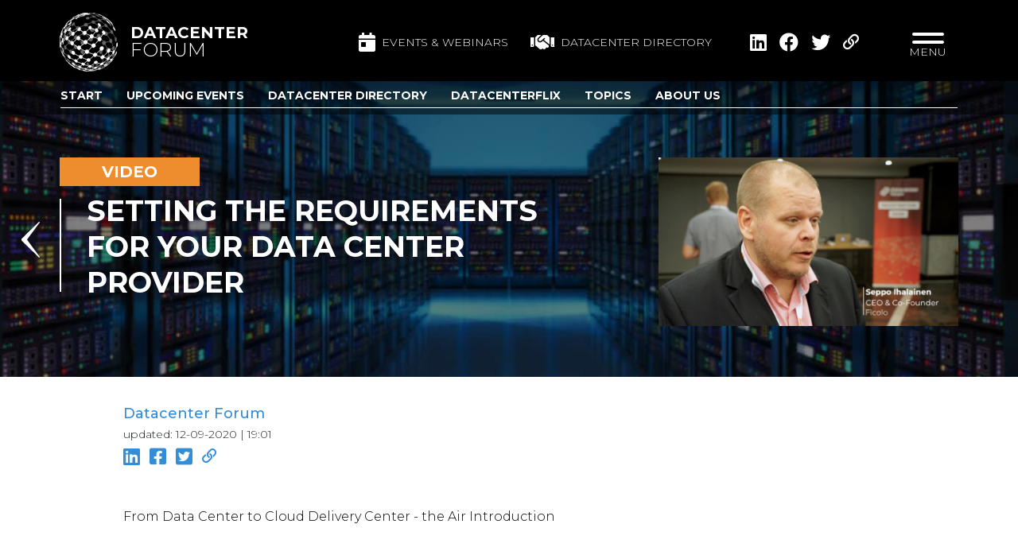

--- FILE ---
content_type: text/html; charset=UTF-8
request_url: https://www.datacenter-forum.com/datacenter-forum/setting-the-requirements-for-your-data-center-provider
body_size: 10215
content:
<!DOCTYPE html>
<html lang="en" class="">

	<head>

		<!-- Google Tag Manager -->





		<!-- End Google Tag Manager -->

		<meta charset="utf-8">
		<meta name="viewport" content="width=device-width">

        <title>Setting the requirements for your data center provider - Datacenter Forum</title>

		<link rel="apple-touch-icon" sizes="180x180" href="https://www.datacenter-forum.com/img/common/icon/apple-touch-icon.png">
		<link rel="icon" type="image/png" sizes="32x32" href="https://www.datacenter-forum.com/img/common/icon/favicon-32x32.png">
		<link rel="icon" type="image/png" sizes="16x16" href="https://www.datacenter-forum.com/img/common/icon/favicon-16x16.png">
		
		<meta name="msapplication-TileColor" content="#da532c">
		<meta name="theme-color" content="#ffffff">

		
		
		
		
					<meta property="title" content="Setting the requirements for your data center provider" />
					<meta property="description" content="From Data Center to Cloud Delivery Center - the Air Introduction" />
					<meta property="twitter:title" content="Setting the requirements for your data center provider" />
					<meta property="twitter:description" content="From Data Center to Cloud Delivery Center - the Air Introduction" />
					<meta property="og:title" content="Setting the requirements for your data center provider" />
					<meta property="og:description" content="From Data Center to Cloud Delivery Center - the Air Introduction" />
					<meta property="og:image" content="https://www.datacenter-forum.com/storage/media/246/Seppo-Ihalainen.png" />
					<meta property="twitter:image" content="https://www.datacenter-forum.com/storage/media/246/Seppo-Ihalainen.png" />
		
		
		<script>if(!(window.Promise&&[].includes&&Object.assign&&window.Map)){document.write('<script src="https://cdn.polyfill.io/v2/polyfill.min.js"></scr'+'ipt>')}</script>

		
		
		
			<script src="/vendor/jquery/dist/jquery.min.js?id=dc5e7f18c8d36ac1d3d4"></script>
	<link rel="stylesheet" href="/vendor/galaxy/vendor/admintemplate/assets/plugins/bootstrap/css/bootstrap.min.css?id=f411c136e2bb302ada21">
	<script src="/vendor/galaxy/vendor/admintemplate/assets/plugins/bootstrap/js/bootstrap.min.js?id=3f47e8ffb395addec9f2"></script>
	<link rel="stylesheet" href="/vendor/@fortawesome/fontawesome-pro/css/all.min.css?id=21f9f9f41222c9f2acec">
	<link rel="stylesheet" href="/vendor/mmenu-js/dist/mmenu.css?id=5dfcd9c9feb2c8f90508">
	<link rel="stylesheet" href="/vendor/mburger-css/dist/mburger.css?id=76c606306697d9fcc67a">
	<script src="/vendor/owl.carousel/dist/owl.carousel.min.js?id=f416f9031fef25ae25ba"></script>
	<link rel="stylesheet" href="/vendor/owl.carousel/dist/assets/owl.carousel.min.css?id=b2752a850d44f5003662">
	<link rel="stylesheet" href="/vendor/swiper/swiper-bundle.min.css?id=2845ec55ea99279862ac">
	<link rel="stylesheet" href="/css/habitats/common.css?id=3cd00a77d96ed8ab22f4">
	<link rel="stylesheet" href="/css/habitats/website.css?id=34e13d5d585ae4f00ac3">
	<script src="/js/habitats/website/manifest.js?id=89712bc6d8c588400cae"></script>
	<script src="/js/habitats/website/vendor.js?id=14037a0e068da925b083"></script>
	<script src="/js/habitats/website/app.js?id=5945eb8bb06c4c28578c"></script>

		
                    <style>
                .oslochannel{
  background-color: #25047c;
  border: none;
  color: white;
  text-align: center;
  text-decoration: none;
  padding: 10px;
  width: 100%;
  border-radius: 5px;  display: inline-block;
  font-size: 16px;
}

.helsinkichannel{
  background-color: #cb4688;
  border: none;
  color: white;
  text-align: center;
  text-decoration: none;
  padding: 10px;
  width: 100%;
  border-radius: 5px;  display: inline-block;
  font-size: 16px;
}

.copenhagenchannel{
  background-color: #cb2f33;
  border: none;
  color: white;
  text-align: center;
  text-decoration: none;
  padding: 10px;
  width: 100%;
  border-radius: 5px;  display: inline-block;
  font-size: 16px;
}

.stockholmchannel{
  background-color: #a5c341;
  border: none;
  color: white;
  text-align: center;
  text-decoration: none;
  padding: 10px;
  width: 100%;
  border-radius: 5px;  display: inline-block;
  font-size: 16px;
}

*[class^=habitats-website-content-items-] ul {
    list-style-type: disc;
    margin-left: 1.25rem;
}

.search {
display:none;
    }

.xl\:tw-text-4xl {
    font-size: 2rem;
}

.searchIcon { display: none; }
            </style>
        
                    <!-- Google Tag Manager -->
		<script>(function(w,d,s,l,i){w[l]=w[l]||[];w[l].push({'gtm.start':
						new Date().getTime(),event:'gtm.js'});var f=d.getElementsByTagName(s)[0],
					j=d.createElement(s),dl=l!='dataLayer'?'&l='+l:'';j.async=true;j.src=
					'https://www.googletagmanager.com/gtm.js?id='+i+dl;f.parentNode.insertBefore(j,f);
			})(window,document,'script','dataLayer','GTM-PF35NWB');</script>
		<!-- End Google Tag Manager -->
        
	</head>

		<body class="galaxy::habitats-website-layouts-Main">

		<!-- Google Tag Manager (noscript) -->


		<!-- End Google Tag Manager (noscript) -->

		
		<div class="mmenu-wrap">

			<div class="wrapper" style="padding-top: 102px">

				
				<header class="galaxy::habitats-website-layouts-main-Header tw-bg-black tw-bg-opacity-75 md:tw-bg-opacity-100 tw-z-20">

	<div class="mobile-nav tw-fixed tw-top-0 tw-left-0 tw-right-0 tw-z-40 tw-bg-black md:tw-hidden tw-pt-3 tw-pb-1 tw-px-3 tw-flex tw-justify-between tw-items-center tw-w-full"
		 >

		<a class="logo tw-flex tw-flex-none tw-items-center tw-pb-3 tw-pr-4 hover:tw-no-underline tw-pr-2" href="/">
			<img class="img-fluid tw-w-12" src="/img/habitats/website/logo.svg" alt="Datacenter Forum" />
			<div class="text tw-flex tw-flex-col tw-text-white tw-pl-4 tw-uppercase">
				<span class="tw-font-bold tw-text-lg tw-m-0 tw-leading-none">Datacenter</span>
				<span class="tw-font-light tw-text-xl tw-leading-none">Forum</span>
			</div>
		</a>

		<a class="searchIcon tw-text-white tw-text-2xl tw-ml-auto tw-mr-2" href="">
			<i class="fas fa-search"></i>
		</a>

		<button type="button" class="hamburger hamburger--elastic js-hamburger mmenuToggler tw-flex tw-flex-col tw-mt-auto tw-leading-none focus:tw-outline-none" href="#second-menu">
			
			<span class="hamburger-box">
                <span class="hamburger-inner"></span>
				<span class="hamburger-outer"></span>
            </span>
		</button>

	</div>

	<div class="desktop-nav tw-fixed tw-bg-black tw-z-20 tw-top-0 tw-left-0 tw-right-0 tw-hidden md:tw-block tw-pt-4">
		<div class="tw-container md:tw-flex">

			<a class="logo tw-flex tw-items-center tw-pb-3 tw-pr-16 hover:tw-no-underline" href="/">
				<img class="img-fluid" src="/img/habitats/website/logo.svg" alt="Datacenter Forum" />
				<div class="text tw-flex tw-flex-col tw-text-white tw-pl-4 tw-uppercase">
					<span class="tw-font-bold tw-text-xl tw-m-0 tw-leading-none">Datacenter</span>
					<span class="tw-font-light tw-text-2xl tw-leading-none">Forum</span>
				</div>
			</a>

			<div class="tw-hidden lg:tw-block tw-ml-auto tw-my-auto tw-pb-3">
				<a class="tw-text-sm tw-inline-flex tw-items-center tw-text-white hover:tw-text-white hover:tw-no-underline tw-uppercase tw-mr-6" href="https://www.datacenter-forum.com/events">
					<i class="fas fa-calendar-day tw-text-2xl tw-mr-2"></i> Events & Webinars
				</a>

				<a class="tw-text-sm tw-inline-flex tw-items-center tw-text-white hover:tw-text-white hover:tw-no-underline tw-uppercase" href="https://www.datacenter-forum.com/datacenter-directory">
					<i class="fas fa-handshake tw-text-2xl tw-mr-2"></i> Datacenter directory
				</a>
			</div>

			<div class="tw-hidden md:tw-flex tw-items-center tw-ml-4 tw-mb-3 tw-pr-8">
				<ul
        class="habitats-website-layouts-main-Share tw-flex tw-items-center tw-list-none tw-bg-black tw-text-white tw-py-2 tw-px-4 tw-text-xl tw-pointer-events-auto tw-mb-0"
        data-ga-label="Video"
        data-ga-value="Setting the requirements for your data center provider">

    
    <li  class="tw-ml-4" >
        <a target="_blank" class="tw-text-white tw-text-2xl hover:tw-text-gray-500 hover:tw-no-underline fab fa-linkedin" data-ga-action="LinkedIn" href="https://www.linkedin.com/shareArticle?mini=true&amp;url=https://www.datacenter-forum.com/datacenter-forum/setting-the-requirements-for-your-data-center-provider">
            <span class="tw-hidden">Share page on Linkedin</span>
        </a>
    </li>
    <li  class="tw-ml-4" >
        <a target="_blank" class="tw-text-white tw-text-2xl hover:tw-text-gray-500 hover:tw-no-underline fab fa-facebook" data-ga-action="Facebook" href="https://www.facebook.com/sharer/sharer.php?u=https://www.datacenter-forum.com/datacenter-forum/setting-the-requirements-for-your-data-center-provider">
            <span class="tw-hidden">Share page on Facebook</span>
        </a>
    </li>
    <li  class="tw-ml-4" >
        <a target="_blank" class="tw-text-white tw-text-2xl hover:tw-text-gray-500 hover:tw-no-underline fab fa-twitter" data-ga-action="Twitter" href="https://twitter.com/share?url=https://www.datacenter-forum.com/datacenter-forum/setting-the-requirements-for-your-data-center-provider">
            <span class="tw-hidden">Share page on Twitter</span>
        </a>
    </li>

    <li  class="tw-ml-4" >
        <a target="_blank" class="tw-text-white tw-text-md hover:tw-text-gray-500 hover:tw-no-underline tw-relative" data-ga-action="Link" href="https://www.datacenter-forum.com/datacenter-forum/setting-the-requirements-for-your-data-center-provider">
            <i class="far fa-link"></i>
            <span class="tw-hidden tw-absolute tw-inline-block tw-text-white tw-py-2 tw-px-3 tw-text-sm tw-whitespace-no-wrap tw-bg-palette-lightblue tw-mr-10 success" style="margin-top: 1px; right: 100%">Link copied!</span>
        </a>
    </li>

</ul>
			</div>

			<div class="searchIcon tw-cursor-pointer tw-ml-auto md:tw-ml-0 tw-pb-3 tw-pr-8 tw-text-white tw-text-2xl tw-my-auto">
				<i class="fa fa-search"></i>
			</div>

			<button type="button" class="hamburger hamburger--elastic js-hamburger mmenuToggler tw-flex tw-flex-col" href="#second-menu">
				
				<span class="hamburger-box">
					<span class="hamburger-inner"></span>
				</span>
				<span class="tw-text-white tw-uppercase tw-text-sm">Menu</span>
			</button>

		</div>
	</div>


	<div class="dataCenter">

		<div class="slider tw--z-20">

										<div class="slide">
					<div class="img-bg-wrapper">
						<img class="img" src="/img/habitats/website/header_10_blur.jpg" alt="slider-image">
					</div>
				</div>
			
		</div>

		<div class="information tw-z-10">
			<div class="tw-container">

								<div class="tw-py-4 tw-pb-8">

											<div
        class="themeslider sticky-top tw-fixed tw-z-30 tw-w-full tw-left-0 tw-right-0 tw-bg-black tw-bg-opacity-50 tw-py-2"
        style="top: 102px">
        <div class="tw-container tw-relative">
            <div
                class="swiper1 tw-border tw-border-l-0 tw-border-r-0 tw-border-solid tw-border-t-0 tw-border-white tw-flex tw-mx-4">

                <div class="arrow tw-relative lg:tw-absolute arrowLeftWrapper">

                    <div class="swiper-button-prev arrowLeft" slot="button-prev"></div>

                </div>

                <!-- Slider main container -->
                <div class="swiper-container">
                    <!-- Additional required wrapper -->
                    <div class="swiper-wrapper">
                        <!-- Slides -->
                                                    <div class="swiper-slide" style="margin-right: 30px;">
                                <a
                                                                        class="item tw-pb-1 tw-font-bold tw-text-md tw-text-white hover:tw-text-white
                                    hover:tw-no-underline tw-uppercase
                                    
                                        "
                                    href="/">
                                    Start
                                </a>
                            </div>
                                                    <div class="swiper-slide" style="margin-right: 30px;">
                                <a
                                                                        class="item tw-pb-1 tw-font-bold tw-text-md tw-text-white hover:tw-text-white
                                    hover:tw-no-underline tw-uppercase
                                    
                                        "
                                    href="/events">
                                    Upcoming Events
                                </a>
                            </div>
                                                    <div class="swiper-slide" style="margin-right: 30px;">
                                <a
                                                                        class="item tw-pb-1 tw-font-bold tw-text-md tw-text-white hover:tw-text-white
                                    hover:tw-no-underline tw-uppercase
                                    
                                        "
                                    href="/datacenter-directory">
                                    Datacenter Directory
                                </a>
                            </div>
                                                    <div class="swiper-slide" style="margin-right: 30px;">
                                <a
                                                                        class="item tw-pb-1 tw-font-bold tw-text-md tw-text-white hover:tw-text-white
                                    hover:tw-no-underline tw-uppercase
                                    
                                        "
                                    href="/datacenterflix">
                                    DatacenterFlix
                                </a>
                            </div>
                                                    <div class="swiper-slide" style="margin-right: 30px;">
                                <a
                                                                        class="item tw-pb-1 tw-font-bold tw-text-md tw-text-white hover:tw-text-white
                                    hover:tw-no-underline tw-uppercase
                                    
                                        "
                                    href="/topics">
                                    Topics
                                </a>
                            </div>
                                                    <div class="swiper-slide" style="margin-right: 30px;">
                                <a
                                                                        class="item tw-pb-1 tw-font-bold tw-text-md tw-text-white hover:tw-text-white
                                    hover:tw-no-underline tw-uppercase
                                    
                                        "
                                    href="/about-us">
                                    About us
                                </a>
                            </div>
                        
                    </div>
                </div>

                <div class="arrow tw-relative lg:tw-absolute arrowRightWrapper">

                    <div class="swiper-button-next arrowRight" slot="button-next"></div>

                </div>
            </div>
        </div>
    </div>

    <div class="tw-mt-6 tw-mb-12"></div>

    <script>

        if (location.hash) {
            setTimeout(function () {

                window.scrollTo(0, 0);
            }, 1);
        }

    </script>


<div class="galaxy::habitats-website-partials-header-Video news-header-wrapper tw-py-8">

    <div class="tw-flex tw-flex-wrap">

        <div class="tw-w-full md:tw-w-2/3 tw-pr-24">

            <div class="tw-antialiased tw-bg-palette-orange tw-font-bold tw-py-1 tw-text-center tw-text-white tw-text-xl tw-w-52">VIDEO</div>

            <a href="https://www.datacenter-forum.com" class="tw-pointer-events-none hover:tw-no-underline">
                <h1 class="tw-pointer-events-none borderedLeft arrowLeft tw-relative tw-antialiased tw-border-white tw-font-bold tw-pl-8 tw-text-4xl tw-text-white tw-leading-tight tw-mt-4">
                    <span class="tw-uppercase">Setting the requirements for your data center provider</span>
                </h1>
            </a>

        </div>

        <div class="tw-w-full md:tw-w-1/3">

            
                <img
            class="galaxy::common-Media lazyload tw-max-w-full tw-max-h-full contain img-fluid"

            data-sizes="auto"
            data-srcset="https://www.datacenter-forum.com/storage/media/246/responsive-images/Seppo-Ihalainen___medialibrary_original_1920_1081.png 1920w 1081h, https://www.datacenter-forum.com/storage/media/246/responsive-images/Seppo-Ihalainen___medialibrary_original_1717_966.png 1717w 966h, https://www.datacenter-forum.com/storage/media/246/responsive-images/Seppo-Ihalainen___medialibrary_original_1536_864.png 1536w 864h, https://www.datacenter-forum.com/storage/media/246/responsive-images/Seppo-Ihalainen___medialibrary_original_1373_773.png 1373w 773h, https://www.datacenter-forum.com/storage/media/246/responsive-images/Seppo-Ihalainen___medialibrary_original_1228_691.png 1228w 691h, https://www.datacenter-forum.com/storage/media/246/responsive-images/Seppo-Ihalainen___medialibrary_original_1099_618.png 1099w 618h, https://www.datacenter-forum.com/storage/media/246/responsive-images/Seppo-Ihalainen___medialibrary_original_983_553.png 983w 553h, https://www.datacenter-forum.com/storage/media/246/responsive-images/Seppo-Ihalainen___medialibrary_original_879_494.png 879w 494h, https://www.datacenter-forum.com/storage/media/246/responsive-images/Seppo-Ihalainen___medialibrary_original_786_442.png 786w 442h, https://www.datacenter-forum.com/storage/media/246/responsive-images/Seppo-Ihalainen___medialibrary_original_703_395.png 703w 395h, https://www.datacenter-forum.com/storage/media/246/responsive-images/Seppo-Ihalainen___medialibrary_original_629_354.png 629w 354h, https://www.datacenter-forum.com/storage/media/246/responsive-images/Seppo-Ihalainen___medialibrary_original_562_316.png 562w 316h, https://www.datacenter-forum.com/storage/media/246/responsive-images/Seppo-Ihalainen___medialibrary_original_503_283.png 503w 283h, https://www.datacenter-forum.com/storage/media/246/responsive-images/Seppo-Ihalainen___medialibrary_original_450_253.png 450w 253h, https://www.datacenter-forum.com/storage/media/246/responsive-images/Seppo-Ihalainen___medialibrary_original_350_197.png 350w 197h, https://www.datacenter-forum.com/storage/media/246/responsive-images/Seppo-Ihalainen___medialibrary_original_250_140.png 250w 140h, https://www.datacenter-forum.com/storage/media/246/responsive-images/Seppo-Ihalainen___medialibrary_original_150_84.png 150w 84h, https://www.datacenter-forum.com/storage/media/246/responsive-images/Seppo-Ihalainen___medialibrary_original_50_28.png 50w 28h"
            width="1920"
            height="1081"

            src="[data-uri]"

            draggable="false"

             alt="Setting the requirements for your data center provider"  />


            
        </div>

    </div>

</div>					
					
				</div>
				
			</div>
		</div>

	</div>

</header>

				<div class="galaxy::habitats-website-layouts-main-Secondmenu tw-fixed tw-h-64 tw-w-full tw-z-30" style="display: none;">

    

    <div class="dataCenter">

        <div class="slider">

                                        <div class="slide">
                    <div class="img-bg-wrapper">
                        <img class="img" src="/img/habitats/website/header_10_blur.jpg">
                    </div>
                </div>
            
        </div>

        <div class="information">

            <div class="tw-container tw-pt-4 tw-pb-8">

                <div class="menu">

                    <nav class="galaxy::habitats-website-partials-Menu"  data-style="ul">
	<ul class="galaxy::habitats-website-partials-menu-LevelUl list-unstyled  tw-flex ">

	
	
		<li  class="tw-w-full" >

			
			<a href="/"  class="font-weight-bold tw-text-center" >
									<div class="tw-relative icon">
						<img class="img-fluid small tw-h-8 md:tw-h-16" src="/storage/media/572/ARATZ2aCFLDrQFps1yHGNHFA9JNJlrf6AoXiEDA6.png"  alt="Datacenter Forum news, knowledge, inspiration &amp; events" >
					</div>
								Start
			</a>

			
			
		</li>

	
		<li  class="tw-w-full" >

			
			<a href="/events"  class="font-weight-bold tw-text-center" >
									<div class="tw-relative icon">
						<img class="img-fluid small tw-h-8 md:tw-h-16" src="/storage/media/573/giVd4Qe8iP8MhIhS0m6CKi5z8xv2b2nYDkZocqWz.png"  alt="Data center forum Events &amp; webinars" >
					</div>
								Upcoming Events
			</a>

			
			
		</li>

	
		<li  class="tw-w-full" >

			
			<a href="/topics"  class="font-weight-bold tw-text-center" >
									<div class="tw-relative icon">
						<img class="img-fluid small tw-h-8 md:tw-h-16" src="/storage/media/574/AKh2IAuh6FpCSxm35kDOxnrZCI9sr5Zff91hueom.png"  alt="Datacenter Forum topics" >
					</div>
								Topics
			</a>

			
			
		</li>

	
		<li  class="tw-w-full" >

			
			<a href="/datacenter-directory"  class="font-weight-bold tw-text-center" >
									<div class="tw-relative icon">
						<img class="img-fluid small tw-h-8 md:tw-h-16" src="/storage/media/575/zlrV2E3dkmu6XYLCoHP1BTESrUTa827Jyd3exfLe.png"  alt="Data center directory - who&#039;s who in the datacenter industry" >
					</div>
								Datacenter Directory
			</a>

			
			
		</li>

	
		<li  class="tw-w-full" >

			
			<a href="/about-us"  class="font-weight-bold tw-text-center" >
									<div class="tw-relative icon">
						<img class="img-fluid small tw-h-8 md:tw-h-16" src="/storage/media/581/pUqGJIsa68NdaApQZJGEjTgYNFPihEHDWxmqzn91.png"  alt="about Datacenter Forum" >
					</div>
								About us
			</a>

			
			
		</li>

	
		<li  class="tw-w-full" >

			
			<a href="/training"  class="font-weight-bold tw-text-center" >
									<div class="tw-relative icon">
						<img class="img-fluid small tw-h-8 md:tw-h-16" src="/storage/media/577/wXqhXMgcUDXIZpiT6Nhk2HBE0a0MlSh403L0q5YM.png"  alt="Datacenter Forum Training" >
					</div>
								Training
			</a>

			
			
		</li>

	
		<li  class="tw-w-full" >

			
			<a href="/partner-up"  class="font-weight-bold tw-text-center" >
									<div class="tw-relative icon">
						<img class="img-fluid small tw-h-8 md:tw-h-16" src="/storage/media/578/HlCnnDlZL8ykJVyDd8oC1iCZwssUXWPu4cY3gBCq.png"  alt="Partner up" >
					</div>
								Partner up
			</a>

			
			
		</li>

	
		<li  class="tw-w-full" >

			
			<a href="/datacenterflix"  class="font-weight-bold tw-text-center" >
									<div class="tw-relative icon">
						<img class="img-fluid small tw-h-8 md:tw-h-16" src="/storage/media/719/channel.png"  alt="Datacenter Forum video channels" >
					</div>
								DatacenterFlix
			</a>

			
			
		</li>

	
</ul>
</nav>

                    

                </div>

            </div>

        </div>

    </div>

</div>

				

				
				<div class="main">
					    <div class="habitats-website-content-items-Video">

        <div class="tw-container content-item-content">

            <div class="tw-flex tw-flex-wrap tw-mt-8 tw-mx-0 lg:tw-ml-20 lg:tw-mr-120">

                <div class="tw-w-full">

                    <div>
                        <a class="tw-text-palette-orange hover:tw-text-palette-orange tw-font-bold tw-text-xl md:tw-text-lg hover:tw-no-underline hover:tw-text-opacity-75"
                           href="https://www.datacenter-forum.com/datacenter-directory/datacenter-forum">Datacenter Forum</a>
                        <br/>
                        <span class="tw-text-sm">updated: 12-09-2020 | 19:01</span>
                        <div class="tw-flex tw-items-center tw-mb-3">
                            <div class="habitats-website-layouts-main-ShareCustom tw-flex tw-items-center tw-list-none tw-text-white tw-text-xl tw-pointer-events-auto tw-mb-0 tw-space-x-3 "
    data-ga-label="Website page"
    data-ga-value="/datacenter-forum/setting-the-requirements-for-your-data-center-provider">

    <a target="_blank" class="tw-text-palette-blue tw-text-4xl md:tw-text-2xl hover:tw-text-gray-500 hover:tw-no-underline fab fa-linkedin" data-ga-action="LinkedIn" href="https://www.linkedin.com/shareArticle?mini=true&amp;url=https://www.datacenter-forum.com/datacenter-forum/setting-the-requirements-for-your-data-center-provider">
        <span class="tw-hidden">Share page on Linkedin</span>
    </a>
    <a target="_blank" class="tw-text-palette-blue tw-text-4xl md:tw-text-2xl hover:tw-text-gray-500 hover:tw-no-underline fab fa-facebook-square" data-ga-action="Facebook" href="https://www.facebook.com/sharer/sharer.php?u=https://www.datacenter-forum.com/datacenter-forum/setting-the-requirements-for-your-data-center-provider">
        <span class="tw-hidden">Share page on Facebook</span>
    </a>
    <a target="_blank" class="tw-text-palette-blue tw-text-4xl md:tw-text-2xl hover:tw-text-gray-500 hover:tw-no-underline fab fa-twitter-square" data-ga-action="Twitter" href="https://twitter.com/share?url=https://www.datacenter-forum.com/datacenter-forum/setting-the-requirements-for-your-data-center-provider">
        <span class="tw-hidden">Share page on Twitter</span>
    </a>


    <a target="_blank" class="tw-text-palette-blue tw-text-2xl md:tw-text-lg hover:tw-text-gray-500 hover:tw-no-underline tw-relative" data-ga-action="Link" href="https://www.datacenter-forum.com/datacenter-forum/setting-the-requirements-for-your-data-center-provider">
        <i class="far fa-link"></i>
        <span class="tw-hidden tw-absolute tw-inline-block tw-text-white tw-py-2 tw-px-3 tw-text-sm tw-whitespace-no-wrap tw-bg-palette-lightblue tw-mr-10 success" style="margin-top: 1px; right: 100%">Link copied!</span>
    </a>

</div>
                        </div>
                    </div>

                </div>

                <div class="news-content tw-text-lg md:tw-text-base tw-w-full tw-my-8 tw-leading-8 md:tw-leading-8 tw-text-palette-orange">

                    
                    <p>From Data Center to Cloud Delivery Center - the Air Introduction</p>

                    
                </div>

            </div>

        </div>

        <div class="tw-container">
            <div class="tw-mx-0 md:tw-mx-20 tw-mb-12">

                <script src="//fast.wistia.com/embed/medias/d5yhhnd0pk.jsonp" async></script>
                <script src="//fast.wistia.com/assets/external/E-v1.js" async></script>

                
                
                <div class="tw-h-full tw-h-0 tw-relative tw-overflow-hidden tw-pb-0 tw-pb-16/9">

                    
                    
                    <div
                            class="wistia_embed tw-w-full tw-h-full tw-absolute wistia_async_d5yhhnd0pk"
                            data-video-id="d5yhhnd0pk"
                            data-track-play-progress-url="https://www.datacenter-forum.com/datacenter-forum/setting-the-requirements-for-your-data-center-provider/play-progress">&nbsp;</div>

                </div>

            </div>
        </div>

        
        
                
        <div class="common-Canvas">

	
        <div
        class="common-canvas-blocks-custom-category-Block tw-py-4 md:tw-py-8"
		style="background: #00000008"		         data-canvas-block-id="5083">

    <div class="common-canvas-blocks-custom-category-BlockHtml">

	<div class="tw-container">

		<div class="tw-flex">

			<div class="tw-w-full">

				 <div class="galaxy::common-canvas-blocks-utils-text-Block tw-text-center"  data-canvas-block-id="5085">
	<h2>RELATED<br></h2><p><br></p>
</div>
				
			</div>

		</div>

		
				
		
		<div id="-list"></div>
		<div
			class="categoryGrid
				
				gridNormal
				 tw-grid 				lg:tw-w-full md:tw-grid-cols-2
				lg:tw-grid-cols-2"
			 data-canvas-block-id="5083"		>

			
			
				
				
                                                                                
				
									<div class="item">
						<div class="galaxy::habitats-website-partials-ContentItem small contentItem tw-h-full tw-flex tw-flex-col ">

    
            <div class="tw-pb-4 tw-px-4">

    <div class="gridLayout tw-items-start tw-mb-4 tw-block hover:tw-text-black tw-text-black hover:tw-no-underline">

        <a class="tw-block tw-h-0 tw-mr-4 tw-pl-25 tw-pt-22 tw-relative tw-w-0"
           href="/datacenter-forum/asp-data-center-and-lyse-partner-on-heat-reuse-in-norway">

            
                
                    <img
            class="galaxy::common-Media lazyload tw-max-w-full tw-max-h-full contain tw-absolute tw-w-full tw-h-full tw-object-cover tw-object-center tw-inset-0"

            data-sizes="auto"
            data-srcset="https://www.datacenter-forum.com/storage/media/6884/responsive-images/6960ce774fbaa63db10d658f_lyse_energi_asp_jpg___medialibrary_original_1920_1079.jpg 1920w 1079h, https://www.datacenter-forum.com/storage/media/6884/responsive-images/6960ce774fbaa63db10d658f_lyse_energi_asp_jpg___medialibrary_original_1400_787.jpg 1400w 787h, https://www.datacenter-forum.com/storage/media/6884/responsive-images/6960ce774fbaa63db10d658f_lyse_energi_asp_jpg___medialibrary_original_1100_618.jpg 1100w 618h, https://www.datacenter-forum.com/storage/media/6884/responsive-images/6960ce774fbaa63db10d658f_lyse_energi_asp_jpg___medialibrary_original_800_450.jpg 800w 450h, https://www.datacenter-forum.com/storage/media/6884/responsive-images/6960ce774fbaa63db10d658f_lyse_energi_asp_jpg___medialibrary_original_600_337.jpg 600w 337h, https://www.datacenter-forum.com/storage/media/6884/responsive-images/6960ce774fbaa63db10d658f_lyse_energi_asp_jpg___medialibrary_original_500_281.jpg 500w 281h, https://www.datacenter-forum.com/storage/media/6884/responsive-images/6960ce774fbaa63db10d658f_lyse_energi_asp_jpg___medialibrary_original_400_225.jpg 400w 225h, https://www.datacenter-forum.com/storage/media/6884/responsive-images/6960ce774fbaa63db10d658f_lyse_energi_asp_jpg___medialibrary_original_300_169.jpg 300w 169h"
            width="1920"
            height="1079"

            src="[data-uri]"

            draggable="false"

             alt="ASP Data Center and Lyse partner on heat reuse in Norway"  />


                
            
        </a>

        <div class="tw-h-full tw-relative small borderedLeft tw-flex tw-flex-col tw-font-bold tw-text-lg tw-leading-6 tw-pr-2">

            <a class="tw-block tw-text-palette-pink hover:tw-text-palette-pink hover:tw-no-underline tw-uppercase tw-mb-1 tw-text-sm tw-font-bold tw-uppercase tw-pl-4"
               href="/datacenter-forum/asp-data-center-and-lyse-partner-on-heat-reuse-in-norway">
                News
            </a>

            <a class="title tw-uppercase tw-text-xs md:tw-text-sm tw-leading-none md:tw-leading-5 tw-pl-4 tw-leading-5 tw-text-black hover:tw-text-black hover:tw-no-underline"
               href="/datacenter-forum/asp-data-center-and-lyse-partner-on-heat-reuse-in-norway">
                ASP Data Center and Lyse partner on heat reuse in Norway
            </a>

            <a href="/datacenter-directory/datacenter-forum"
       class="company tw-pl-4 tw-inline-flex tw-mt-auto tw-mt-4 tw-text-sm tw-pr-5 tw-font-bold tw-text-palette-pink hover:tw-text-palette-pink hover:tw-no-underline tw-leading-4">
        <span>Datacenter Forum</span>
    </a>


        </div>

    </div>

</div>    
</div>					</div>
									<div class="item">
						<div class="galaxy::habitats-website-partials-ContentItem small contentItem tw-h-full tw-flex tw-flex-col ">

    
            <div class="tw-pb-4 tw-px-4">

    <div class="gridLayout tw-items-start tw-mb-4 tw-block hover:tw-text-black tw-text-black hover:tw-no-underline">

        <a class="tw-block tw-h-0 tw-mr-4 tw-pl-25 tw-pt-22 tw-relative tw-w-0"
           href="/datacenter-forum/the-university-of-southern-denmark-sdu-creates-new-supercomputer-for-research">

            
                
                    <img
            class="galaxy::common-Media lazyload tw-max-w-full tw-max-h-full contain tw-absolute tw-w-full tw-h-full tw-object-cover tw-object-center tw-inset-0"

            data-sizes="auto"
            data-srcset="https://www.datacenter-forum.com/storage/media/6849/responsive-images/danfossalsik-hpe-sdu-2000X580___medialibrary_original_1920_1079.jpg 1920w 1079h, https://www.datacenter-forum.com/storage/media/6849/responsive-images/danfossalsik-hpe-sdu-2000X580___medialibrary_original_1400_787.jpg 1400w 787h, https://www.datacenter-forum.com/storage/media/6849/responsive-images/danfossalsik-hpe-sdu-2000X580___medialibrary_original_1100_618.jpg 1100w 618h, https://www.datacenter-forum.com/storage/media/6849/responsive-images/danfossalsik-hpe-sdu-2000X580___medialibrary_original_800_450.jpg 800w 450h, https://www.datacenter-forum.com/storage/media/6849/responsive-images/danfossalsik-hpe-sdu-2000X580___medialibrary_original_600_337.jpg 600w 337h, https://www.datacenter-forum.com/storage/media/6849/responsive-images/danfossalsik-hpe-sdu-2000X580___medialibrary_original_500_281.jpg 500w 281h, https://www.datacenter-forum.com/storage/media/6849/responsive-images/danfossalsik-hpe-sdu-2000X580___medialibrary_original_400_225.jpg 400w 225h, https://www.datacenter-forum.com/storage/media/6849/responsive-images/danfossalsik-hpe-sdu-2000X580___medialibrary_original_300_169.jpg 300w 169h"
            width="1920"
            height="1079"

            src="[data-uri]"

            draggable="false"

             alt="The University of Southern Denmark (SDU) creates new supercomputer for research"  />


                
            
        </a>

        <div class="tw-h-full tw-relative small borderedLeft tw-flex tw-flex-col tw-font-bold tw-text-lg tw-leading-6 tw-pr-2">

            <a class="tw-block tw-text-palette-pink hover:tw-text-palette-pink hover:tw-no-underline tw-uppercase tw-mb-1 tw-text-sm tw-font-bold tw-uppercase tw-pl-4"
               href="/datacenter-forum/the-university-of-southern-denmark-sdu-creates-new-supercomputer-for-research">
                News
            </a>

            <a class="title tw-uppercase tw-text-xs md:tw-text-sm tw-leading-none md:tw-leading-5 tw-pl-4 tw-leading-5 tw-text-black hover:tw-text-black hover:tw-no-underline"
               href="/datacenter-forum/the-university-of-southern-denmark-sdu-creates-new-supercomputer-for-research">
                The University of Southern Denmark (SDU) creates new supercomputer for research
            </a>

            <a href="/datacenter-directory/datacenter-forum"
       class="company tw-pl-4 tw-inline-flex tw-mt-auto tw-mt-4 tw-text-sm tw-pr-5 tw-font-bold tw-text-palette-pink hover:tw-text-palette-pink hover:tw-no-underline tw-leading-4">
        <span>Datacenter Forum</span>
    </a>


        </div>

    </div>

</div>    
</div>					</div>
									<div class="item">
						<div class="galaxy::habitats-website-partials-ContentItem small contentItem tw-h-full tw-flex tw-flex-col ">

    
            <div class="tw-pb-4 tw-px-4">

    <div class="gridLayout tw-items-start tw-mb-4 tw-block hover:tw-text-black tw-text-black hover:tw-no-underline">

        <a class="tw-block tw-h-0 tw-mr-4 tw-pl-25 tw-pt-22 tw-relative tw-w-0"
           href="/nscale/nscale-has-acquired-data-center-engineering-consultancy-firm-future-tech">

            
                
                    <img
            class="galaxy::common-Media lazyload tw-max-w-full tw-max-h-full contain tw-absolute tw-w-full tw-h-full tw-object-cover tw-object-center tw-inset-0"

            data-sizes="auto"
            data-srcset="https://www.datacenter-forum.com/storage/media/6759/responsive-images/693fcb87078d9444fcbf2302_Newsroom-announcement-%281%29___medialibrary_original_1920_1079.png 1920w 1079h, https://www.datacenter-forum.com/storage/media/6759/responsive-images/693fcb87078d9444fcbf2302_Newsroom-announcement-%281%29___medialibrary_original_1400_787.png 1400w 787h, https://www.datacenter-forum.com/storage/media/6759/responsive-images/693fcb87078d9444fcbf2302_Newsroom-announcement-%281%29___medialibrary_original_1100_618.png 1100w 618h, https://www.datacenter-forum.com/storage/media/6759/responsive-images/693fcb87078d9444fcbf2302_Newsroom-announcement-%281%29___medialibrary_original_800_450.png 800w 450h, https://www.datacenter-forum.com/storage/media/6759/responsive-images/693fcb87078d9444fcbf2302_Newsroom-announcement-%281%29___medialibrary_original_600_337.png 600w 337h, https://www.datacenter-forum.com/storage/media/6759/responsive-images/693fcb87078d9444fcbf2302_Newsroom-announcement-%281%29___medialibrary_original_500_281.png 500w 281h, https://www.datacenter-forum.com/storage/media/6759/responsive-images/693fcb87078d9444fcbf2302_Newsroom-announcement-%281%29___medialibrary_original_400_225.png 400w 225h, https://www.datacenter-forum.com/storage/media/6759/responsive-images/693fcb87078d9444fcbf2302_Newsroom-announcement-%281%29___medialibrary_original_300_169.png 300w 169h"
            width="1920"
            height="1079"

            src="[data-uri]"

            draggable="false"

             alt="Nscale has acquired data center engineering consultancy firm Future-tech"  />


                
            
        </a>

        <div class="tw-h-full tw-relative small borderedLeft tw-flex tw-flex-col tw-font-bold tw-text-lg tw-leading-6 tw-pr-2">

            <a class="tw-block tw-text-palette-pink hover:tw-text-palette-pink hover:tw-no-underline tw-uppercase tw-mb-1 tw-text-sm tw-font-bold tw-uppercase tw-pl-4"
               href="/nscale/nscale-has-acquired-data-center-engineering-consultancy-firm-future-tech">
                News
            </a>

            <a class="title tw-uppercase tw-text-xs md:tw-text-sm tw-leading-none md:tw-leading-5 tw-pl-4 tw-leading-5 tw-text-black hover:tw-text-black hover:tw-no-underline"
               href="/nscale/nscale-has-acquired-data-center-engineering-consultancy-firm-future-tech">
                Nscale has acquired data center engineering consultancy firm Future-tech
            </a>

            <a href="/datacenter-directory/nscale"
       class="company tw-pl-4 tw-inline-flex tw-mt-auto tw-mt-4 tw-text-sm tw-pr-5 tw-font-bold tw-text-palette-pink hover:tw-text-palette-pink hover:tw-no-underline tw-leading-4">
        <span>Nscale</span>
    </a>


        </div>

    </div>

</div>    
</div>					</div>
									<div class="item">
						<div class="galaxy::habitats-website-partials-ContentItem small contentItem tw-h-full tw-flex tw-flex-col ">

    
            <div class="tw-pb-4 tw-px-4">

    <div class="gridLayout tw-items-start tw-mb-4 tw-block hover:tw-text-black tw-text-black hover:tw-no-underline">

        <a class="tw-block tw-h-0 tw-mr-4 tw-pl-25 tw-pt-22 tw-relative tw-w-0"
           href="/datacenter-forum/datacenter-forum-stockholm-2025">

            
                
                    <img
            class="galaxy::common-Media lazyload tw-max-w-full tw-max-h-full contain tw-absolute tw-w-full tw-h-full tw-object-cover tw-object-center tw-inset-0"

            data-sizes="auto"
            data-srcset="https://www.datacenter-forum.com/storage/media/6733/responsive-images/Stage1-2___medialibrary_original_1920_1079.jpg 1920w 1079h, https://www.datacenter-forum.com/storage/media/6733/responsive-images/Stage1-2___medialibrary_original_1400_787.jpg 1400w 787h, https://www.datacenter-forum.com/storage/media/6733/responsive-images/Stage1-2___medialibrary_original_1100_618.jpg 1100w 618h, https://www.datacenter-forum.com/storage/media/6733/responsive-images/Stage1-2___medialibrary_original_800_450.jpg 800w 450h, https://www.datacenter-forum.com/storage/media/6733/responsive-images/Stage1-2___medialibrary_original_600_337.jpg 600w 337h, https://www.datacenter-forum.com/storage/media/6733/responsive-images/Stage1-2___medialibrary_original_500_281.jpg 500w 281h, https://www.datacenter-forum.com/storage/media/6733/responsive-images/Stage1-2___medialibrary_original_400_225.jpg 400w 225h, https://www.datacenter-forum.com/storage/media/6733/responsive-images/Stage1-2___medialibrary_original_300_169.jpg 300w 169h"
            width="1920"
            height="1079"

            src="[data-uri]"

            draggable="false"

             alt="Datacenter Forum Stockholm 2025"  />


                
            
        </a>

        <div class="tw-h-full tw-relative small borderedLeft tw-flex tw-flex-col tw-font-bold tw-text-lg tw-leading-6 tw-pr-2">

            <a class="tw-block tw-text-palette-green hover:tw-text-palette-green hover:tw-no-underline tw-uppercase tw-mb-1 tw-text-sm tw-font-bold tw-uppercase tw-pl-4"
               href="/datacenter-forum/datacenter-forum-stockholm-2025">
                Channel
            </a>

            <a class="title tw-uppercase tw-text-xs md:tw-text-sm tw-leading-none md:tw-leading-5 tw-pl-4 tw-leading-5 tw-text-black hover:tw-text-black hover:tw-no-underline"
               href="/datacenter-forum/datacenter-forum-stockholm-2025">
                Datacenter Forum Stockholm 2025
            </a>

            
        </div>

    </div>

</div>    
</div>					</div>
									<div class="item">
						<div class="galaxy::habitats-website-partials-ContentItem small contentItem tw-h-full tw-flex tw-flex-col ">

    
            <div class="tw-pb-4 tw-px-4">

    <div class="gridLayout tw-items-start tw-mb-4 tw-block hover:tw-text-black tw-text-black hover:tw-no-underline">

        <a class="tw-block tw-h-0 tw-mr-4 tw-pl-25 tw-pt-22 tw-relative tw-w-0"
           href="/epi/epi-joins-tuv-nord-group">

            
                
                    <img
            class="galaxy::common-Media lazyload tw-max-w-full tw-max-h-full contain tw-absolute tw-w-full tw-h-full tw-object-cover tw-object-center tw-inset-0"

            data-sizes="auto"
            data-srcset="https://www.datacenter-forum.com/storage/media/6673/responsive-images/EPI-TUV-NORD___medialibrary_original_1920_1079.png 1920w 1079h, https://www.datacenter-forum.com/storage/media/6673/responsive-images/EPI-TUV-NORD___medialibrary_original_1400_787.png 1400w 787h, https://www.datacenter-forum.com/storage/media/6673/responsive-images/EPI-TUV-NORD___medialibrary_original_1100_618.png 1100w 618h, https://www.datacenter-forum.com/storage/media/6673/responsive-images/EPI-TUV-NORD___medialibrary_original_800_450.png 800w 450h, https://www.datacenter-forum.com/storage/media/6673/responsive-images/EPI-TUV-NORD___medialibrary_original_600_337.png 600w 337h, https://www.datacenter-forum.com/storage/media/6673/responsive-images/EPI-TUV-NORD___medialibrary_original_500_281.png 500w 281h, https://www.datacenter-forum.com/storage/media/6673/responsive-images/EPI-TUV-NORD___medialibrary_original_400_225.png 400w 225h, https://www.datacenter-forum.com/storage/media/6673/responsive-images/EPI-TUV-NORD___medialibrary_original_300_169.png 300w 169h"
            width="1920"
            height="1079"

            src="[data-uri]"

            draggable="false"

             alt="EPI Joins TÜV NORD GROUP"  />


                
            
        </a>

        <div class="tw-h-full tw-relative small borderedLeft tw-flex tw-flex-col tw-font-bold tw-text-lg tw-leading-6 tw-pr-2">

            <a class="tw-block tw-text-palette-pink hover:tw-text-palette-pink hover:tw-no-underline tw-uppercase tw-mb-1 tw-text-sm tw-font-bold tw-uppercase tw-pl-4"
               href="/epi/epi-joins-tuv-nord-group">
                News
            </a>

            <a class="title tw-uppercase tw-text-xs md:tw-text-sm tw-leading-none md:tw-leading-5 tw-pl-4 tw-leading-5 tw-text-black hover:tw-text-black hover:tw-no-underline"
               href="/epi/epi-joins-tuv-nord-group">
                EPI Joins TÜV NORD GROUP
            </a>

            <a href="/datacenter-directory/epi"
       class="company tw-pl-4 tw-inline-flex tw-mt-auto tw-mt-4 tw-text-sm tw-pr-5 tw-font-bold tw-text-palette-pink hover:tw-text-palette-pink hover:tw-no-underline tw-leading-4">
        <span>EPI</span>
    </a>


        </div>

    </div>

</div>    
</div>					</div>
									<div class="item">
						<div class="galaxy::habitats-website-partials-ContentItem small contentItem tw-h-full tw-flex tw-flex-col ">

    
            <div class="tw-pb-4 tw-px-4">

    <div class="gridLayout tw-items-start tw-mb-4 tw-block hover:tw-text-black tw-text-black hover:tw-no-underline">

        <a class="tw-block tw-h-0 tw-mr-4 tw-pl-25 tw-pt-22 tw-relative tw-w-0"
           href="/datacenter-forum/nordic-baltic-center-new-nordics-ai-officially-launched">

            
                
                    <img
            class="galaxy::common-Media lazyload tw-max-w-full tw-max-h-full contain tw-absolute tw-w-full tw-h-full tw-object-cover tw-object-center tw-inset-0"

            data-sizes="auto"
            data-srcset="https://www.datacenter-forum.com/storage/media/6628/responsive-images/New-Nordics-AI___medialibrary_original_1920_1079.jpg 1920w 1079h, https://www.datacenter-forum.com/storage/media/6628/responsive-images/New-Nordics-AI___medialibrary_original_1400_787.jpg 1400w 787h, https://www.datacenter-forum.com/storage/media/6628/responsive-images/New-Nordics-AI___medialibrary_original_1100_618.jpg 1100w 618h, https://www.datacenter-forum.com/storage/media/6628/responsive-images/New-Nordics-AI___medialibrary_original_800_450.jpg 800w 450h, https://www.datacenter-forum.com/storage/media/6628/responsive-images/New-Nordics-AI___medialibrary_original_600_337.jpg 600w 337h, https://www.datacenter-forum.com/storage/media/6628/responsive-images/New-Nordics-AI___medialibrary_original_500_281.jpg 500w 281h, https://www.datacenter-forum.com/storage/media/6628/responsive-images/New-Nordics-AI___medialibrary_original_400_225.jpg 400w 225h, https://www.datacenter-forum.com/storage/media/6628/responsive-images/New-Nordics-AI___medialibrary_original_300_169.jpg 300w 169h"
            width="1920"
            height="1079"

            src="[data-uri]"

            draggable="false"

             alt="Nordic-Baltic center 'New Nordics AI' officially launched"  />


                
            
        </a>

        <div class="tw-h-full tw-relative small borderedLeft tw-flex tw-flex-col tw-font-bold tw-text-lg tw-leading-6 tw-pr-2">

            <a class="tw-block tw-text-palette-pink hover:tw-text-palette-pink hover:tw-no-underline tw-uppercase tw-mb-1 tw-text-sm tw-font-bold tw-uppercase tw-pl-4"
               href="/datacenter-forum/nordic-baltic-center-new-nordics-ai-officially-launched">
                News
            </a>

            <a class="title tw-uppercase tw-text-xs md:tw-text-sm tw-leading-none md:tw-leading-5 tw-pl-4 tw-leading-5 tw-text-black hover:tw-text-black hover:tw-no-underline"
               href="/datacenter-forum/nordic-baltic-center-new-nordics-ai-officially-launched">
                Nordic-Baltic center &#039;New Nordics AI&#039; officially launched
            </a>

            <a href="/datacenter-directory/datacenter-forum"
       class="company tw-pl-4 tw-inline-flex tw-mt-auto tw-mt-4 tw-text-sm tw-pr-5 tw-font-bold tw-text-palette-pink hover:tw-text-palette-pink hover:tw-no-underline tw-leading-4">
        <span>Datacenter Forum</span>
    </a>


        </div>

    </div>

</div>    
</div>					</div>
									<div class="item">
						<div class="galaxy::habitats-website-partials-ContentItem small contentItem tw-h-full tw-flex tw-flex-col ">

    
            <div class="tw-pb-4 tw-px-4">

    <div class="gridLayout tw-items-start tw-mb-4 tw-block hover:tw-text-black tw-text-black hover:tw-no-underline">

        <a class="tw-block tw-h-0 tw-mr-4 tw-pl-25 tw-pt-22 tw-relative tw-w-0"
           href="/verne-finland/verne-sells-two-data-centers-and-managed-private-cloud-operations-in-finland">

            
                
                    <img
            class="galaxy::common-Media lazyload tw-max-w-full tw-max-h-full contain tw-absolute tw-w-full tw-h-full tw-object-cover tw-object-center tw-inset-0"

            data-sizes="auto"
            data-srcset="https://www.datacenter-forum.com/storage/media/6591/responsive-images/Pori-DC-tunnel-corridor___medialibrary_original_1920_1079.jpg 1920w 1079h, https://www.datacenter-forum.com/storage/media/6591/responsive-images/Pori-DC-tunnel-corridor___medialibrary_original_1400_787.jpg 1400w 787h, https://www.datacenter-forum.com/storage/media/6591/responsive-images/Pori-DC-tunnel-corridor___medialibrary_original_1100_618.jpg 1100w 618h, https://www.datacenter-forum.com/storage/media/6591/responsive-images/Pori-DC-tunnel-corridor___medialibrary_original_800_450.jpg 800w 450h, https://www.datacenter-forum.com/storage/media/6591/responsive-images/Pori-DC-tunnel-corridor___medialibrary_original_600_337.jpg 600w 337h, https://www.datacenter-forum.com/storage/media/6591/responsive-images/Pori-DC-tunnel-corridor___medialibrary_original_500_281.jpg 500w 281h, https://www.datacenter-forum.com/storage/media/6591/responsive-images/Pori-DC-tunnel-corridor___medialibrary_original_400_225.jpg 400w 225h, https://www.datacenter-forum.com/storage/media/6591/responsive-images/Pori-DC-tunnel-corridor___medialibrary_original_300_169.jpg 300w 169h"
            width="1920"
            height="1079"

            src="[data-uri]"

            draggable="false"

             alt="Verne sells two data centers and managed private cloud operations in Finland"  />


                
            
        </a>

        <div class="tw-h-full tw-relative small borderedLeft tw-flex tw-flex-col tw-font-bold tw-text-lg tw-leading-6 tw-pr-2">

            <a class="tw-block tw-text-palette-pink hover:tw-text-palette-pink hover:tw-no-underline tw-uppercase tw-mb-1 tw-text-sm tw-font-bold tw-uppercase tw-pl-4"
               href="/verne-finland/verne-sells-two-data-centers-and-managed-private-cloud-operations-in-finland">
                News
            </a>

            <a class="title tw-uppercase tw-text-xs md:tw-text-sm tw-leading-none md:tw-leading-5 tw-pl-4 tw-leading-5 tw-text-black hover:tw-text-black hover:tw-no-underline"
               href="/verne-finland/verne-sells-two-data-centers-and-managed-private-cloud-operations-in-finland">
                Verne sells two data centers and managed private cloud operations in Finland
            </a>

            <a href="/datacenter-directory/verne-finland"
       class="company tw-pl-4 tw-inline-flex tw-mt-auto tw-mt-4 tw-text-sm tw-pr-5 tw-font-bold tw-text-palette-pink hover:tw-text-palette-pink hover:tw-no-underline tw-leading-4">
        <span>Verne Finland</span>
    </a>


        </div>

    </div>

</div>    
</div>					</div>
									<div class="item">
						<div class="galaxy::habitats-website-partials-ContentItem small contentItem tw-h-full tw-flex tw-flex-col ">

    
            <div class="tw-pb-4 tw-px-4">

    <div class="gridLayout tw-items-start tw-mb-4 tw-block hover:tw-text-black tw-text-black hover:tw-no-underline">

        <a class="tw-block tw-h-0 tw-mr-4 tw-pl-25 tw-pt-22 tw-relative tw-w-0"
           href="/datacenter-forum/datacenter-forum-copenhagen-2025">

            
                
                    <img
            class="galaxy::common-Media lazyload tw-max-w-full tw-max-h-full contain tw-absolute tw-w-full tw-h-full tw-object-cover tw-object-center tw-inset-0"

            data-sizes="auto"
            data-srcset="https://www.datacenter-forum.com/storage/media/6543/responsive-images/COP25___medialibrary_original_1920_1079.jpg 1920w 1079h, https://www.datacenter-forum.com/storage/media/6543/responsive-images/COP25___medialibrary_original_1400_787.jpg 1400w 787h, https://www.datacenter-forum.com/storage/media/6543/responsive-images/COP25___medialibrary_original_1100_618.jpg 1100w 618h, https://www.datacenter-forum.com/storage/media/6543/responsive-images/COP25___medialibrary_original_800_450.jpg 800w 450h, https://www.datacenter-forum.com/storage/media/6543/responsive-images/COP25___medialibrary_original_600_337.jpg 600w 337h, https://www.datacenter-forum.com/storage/media/6543/responsive-images/COP25___medialibrary_original_500_281.jpg 500w 281h, https://www.datacenter-forum.com/storage/media/6543/responsive-images/COP25___medialibrary_original_400_225.jpg 400w 225h, https://www.datacenter-forum.com/storage/media/6543/responsive-images/COP25___medialibrary_original_300_169.jpg 300w 169h"
            width="1920"
            height="1079"

            src="[data-uri]"

            draggable="false"

             alt="Datacenter Forum Copenhagen 2025"  />


                
            
        </a>

        <div class="tw-h-full tw-relative small borderedLeft tw-flex tw-flex-col tw-font-bold tw-text-lg tw-leading-6 tw-pr-2">

            <a class="tw-block tw-text-palette-green hover:tw-text-palette-green hover:tw-no-underline tw-uppercase tw-mb-1 tw-text-sm tw-font-bold tw-uppercase tw-pl-4"
               href="/datacenter-forum/datacenter-forum-copenhagen-2025">
                Channel
            </a>

            <a class="title tw-uppercase tw-text-xs md:tw-text-sm tw-leading-none md:tw-leading-5 tw-pl-4 tw-leading-5 tw-text-black hover:tw-text-black hover:tw-no-underline"
               href="/datacenter-forum/datacenter-forum-copenhagen-2025">
                Datacenter Forum Copenhagen 2025
            </a>

            <a href="/datacenter-directory/datacenter-forum"
       class="company tw-pl-4 tw-inline-flex tw-mt-auto tw-mt-4 tw-text-sm tw-pr-5 tw-font-bold tw-text-palette-green hover:tw-text-palette-green hover:tw-no-underline tw-leading-4">
        <span>Datacenter Forum</span>
    </a>


        </div>

    </div>

</div>    
</div>					</div>
									<div class="item">
						<div class="galaxy::habitats-website-partials-ContentItem small contentItem tw-h-full tw-flex tw-flex-col ">

    
            <div class="tw-pb-4 tw-px-4">

    <div class="gridLayout tw-items-start tw-mb-4 tw-block hover:tw-text-black tw-text-black hover:tw-no-underline">

        <a class="tw-block tw-h-0 tw-mr-4 tw-pl-25 tw-pt-22 tw-relative tw-w-0"
           href="/datacenter-forum/crusoe-to-lease-polar-data-center-in-norway-for-ai-cloud">

            
                
                    <img
            class="galaxy::common-Media lazyload tw-max-w-full tw-max-h-full contain tw-absolute tw-w-full tw-h-full tw-object-cover tw-object-center tw-inset-0"

            data-sizes="auto"
            data-srcset="https://www.datacenter-forum.com/storage/media/6255/responsive-images/Cloud_DataCenterPanels_800x420___medialibrary_original_1920_1079.png 1920w 1079h, https://www.datacenter-forum.com/storage/media/6255/responsive-images/Cloud_DataCenterPanels_800x420___medialibrary_original_1400_787.png 1400w 787h, https://www.datacenter-forum.com/storage/media/6255/responsive-images/Cloud_DataCenterPanels_800x420___medialibrary_original_1100_618.png 1100w 618h, https://www.datacenter-forum.com/storage/media/6255/responsive-images/Cloud_DataCenterPanels_800x420___medialibrary_original_800_450.png 800w 450h, https://www.datacenter-forum.com/storage/media/6255/responsive-images/Cloud_DataCenterPanels_800x420___medialibrary_original_600_337.png 600w 337h, https://www.datacenter-forum.com/storage/media/6255/responsive-images/Cloud_DataCenterPanels_800x420___medialibrary_original_500_281.png 500w 281h, https://www.datacenter-forum.com/storage/media/6255/responsive-images/Cloud_DataCenterPanels_800x420___medialibrary_original_400_225.png 400w 225h, https://www.datacenter-forum.com/storage/media/6255/responsive-images/Cloud_DataCenterPanels_800x420___medialibrary_original_300_169.png 300w 169h"
            width="1920"
            height="1079"

            src="[data-uri]"

            draggable="false"

             alt="Crusoe to lease Polar data center in Norway for AI cloud"  />


                
            
        </a>

        <div class="tw-h-full tw-relative small borderedLeft tw-flex tw-flex-col tw-font-bold tw-text-lg tw-leading-6 tw-pr-2">

            <a class="tw-block tw-text-palette-pink hover:tw-text-palette-pink hover:tw-no-underline tw-uppercase tw-mb-1 tw-text-sm tw-font-bold tw-uppercase tw-pl-4"
               href="/datacenter-forum/crusoe-to-lease-polar-data-center-in-norway-for-ai-cloud">
                News
            </a>

            <a class="title tw-uppercase tw-text-xs md:tw-text-sm tw-leading-none md:tw-leading-5 tw-pl-4 tw-leading-5 tw-text-black hover:tw-text-black hover:tw-no-underline"
               href="/datacenter-forum/crusoe-to-lease-polar-data-center-in-norway-for-ai-cloud">
                Crusoe to lease Polar data center in Norway for AI cloud
            </a>

            <a href="/datacenter-directory/datacenter-forum"
       class="company tw-pl-4 tw-inline-flex tw-mt-auto tw-mt-4 tw-text-sm tw-pr-5 tw-font-bold tw-text-palette-pink hover:tw-text-palette-pink hover:tw-no-underline tw-leading-4">
        <span>Datacenter Forum</span>
    </a>


        </div>

    </div>

</div>    
</div>					</div>
									<div class="item">
						<div class="galaxy::habitats-website-partials-ContentItem small contentItem tw-h-full tw-flex tw-flex-col ">

    
            <div class="tw-pb-4 tw-px-4">

    <div class="gridLayout tw-items-start tw-mb-4 tw-block hover:tw-text-black tw-text-black hover:tw-no-underline">

        <a class="tw-block tw-h-0 tw-mr-4 tw-pl-25 tw-pt-22 tw-relative tw-w-0"
           href="/datacenter-forum/danish-ministry-of-digitalization-phases-out-microsoft-launches-new-digitalization-strategy">

            
                
                    <img
            class="galaxy::common-Media lazyload tw-max-w-full tw-max-h-full contain tw-absolute tw-w-full tw-h-full tw-object-cover tw-object-center tw-inset-0"

            data-sizes="auto"
            data-srcset="https://www.datacenter-forum.com/storage/media/6246/responsive-images/Caroline_Stage_Olsen_0367___medialibrary_original_1920_1079.jpg 1920w 1079h, https://www.datacenter-forum.com/storage/media/6246/responsive-images/Caroline_Stage_Olsen_0367___medialibrary_original_1400_787.jpg 1400w 787h, https://www.datacenter-forum.com/storage/media/6246/responsive-images/Caroline_Stage_Olsen_0367___medialibrary_original_1100_618.jpg 1100w 618h, https://www.datacenter-forum.com/storage/media/6246/responsive-images/Caroline_Stage_Olsen_0367___medialibrary_original_800_450.jpg 800w 450h, https://www.datacenter-forum.com/storage/media/6246/responsive-images/Caroline_Stage_Olsen_0367___medialibrary_original_600_337.jpg 600w 337h, https://www.datacenter-forum.com/storage/media/6246/responsive-images/Caroline_Stage_Olsen_0367___medialibrary_original_500_281.jpg 500w 281h, https://www.datacenter-forum.com/storage/media/6246/responsive-images/Caroline_Stage_Olsen_0367___medialibrary_original_400_225.jpg 400w 225h, https://www.datacenter-forum.com/storage/media/6246/responsive-images/Caroline_Stage_Olsen_0367___medialibrary_original_300_169.jpg 300w 169h"
            width="1920"
            height="1079"

            src="[data-uri]"

            draggable="false"

             alt="Danish Ministry of Digitalization phases out Microsoft, launches new digitalization strategy"  />


                
            
        </a>

        <div class="tw-h-full tw-relative small borderedLeft tw-flex tw-flex-col tw-font-bold tw-text-lg tw-leading-6 tw-pr-2">

            <a class="tw-block tw-text-palette-pink hover:tw-text-palette-pink hover:tw-no-underline tw-uppercase tw-mb-1 tw-text-sm tw-font-bold tw-uppercase tw-pl-4"
               href="/datacenter-forum/danish-ministry-of-digitalization-phases-out-microsoft-launches-new-digitalization-strategy">
                News
            </a>

            <a class="title tw-uppercase tw-text-xs md:tw-text-sm tw-leading-none md:tw-leading-5 tw-pl-4 tw-leading-5 tw-text-black hover:tw-text-black hover:tw-no-underline"
               href="/datacenter-forum/danish-ministry-of-digitalization-phases-out-microsoft-launches-new-digitalization-strategy">
                Danish Ministry of Digitalization phases out Microsoft, launches new digitalization strategy
            </a>

            
        </div>

    </div>

</div>    
</div>					</div>
									<div class="item">
						<div class="galaxy::habitats-website-partials-ContentItem small contentItem tw-h-full tw-flex tw-flex-col ">

    
            <div class="tw-pb-4 tw-px-4">

    <div class="gridLayout tw-items-start tw-mb-4 tw-block hover:tw-text-black tw-text-black hover:tw-no-underline">

        <a class="tw-block tw-h-0 tw-mr-4 tw-pl-25 tw-pt-22 tw-relative tw-w-0"
           href="/datacenter-forum/cibicom-opens-its-5th-colocation-data-center-in-denmark">

            
                
                    <img
            class="galaxy::common-Media lazyload tw-max-w-full tw-max-h-full contain tw-absolute tw-w-full tw-h-full tw-object-cover tw-object-center tw-inset-0"

            data-sizes="auto"
            data-srcset="https://www.datacenter-forum.com/storage/media/6231/responsive-images/1748876860143___medialibrary_original_1920_1079.jpeg 1920w 1079h, https://www.datacenter-forum.com/storage/media/6231/responsive-images/1748876860143___medialibrary_original_1400_787.jpeg 1400w 787h, https://www.datacenter-forum.com/storage/media/6231/responsive-images/1748876860143___medialibrary_original_1100_618.jpeg 1100w 618h, https://www.datacenter-forum.com/storage/media/6231/responsive-images/1748876860143___medialibrary_original_800_450.jpeg 800w 450h, https://www.datacenter-forum.com/storage/media/6231/responsive-images/1748876860143___medialibrary_original_600_337.jpeg 600w 337h, https://www.datacenter-forum.com/storage/media/6231/responsive-images/1748876860143___medialibrary_original_500_281.jpeg 500w 281h, https://www.datacenter-forum.com/storage/media/6231/responsive-images/1748876860143___medialibrary_original_400_225.jpeg 400w 225h, https://www.datacenter-forum.com/storage/media/6231/responsive-images/1748876860143___medialibrary_original_300_169.jpeg 300w 169h"
            width="1920"
            height="1079"

            src="[data-uri]"

            draggable="false"

             alt="Cibicom opens its 5th colocation data center in Denmark"  />


                
            
        </a>

        <div class="tw-h-full tw-relative small borderedLeft tw-flex tw-flex-col tw-font-bold tw-text-lg tw-leading-6 tw-pr-2">

            <a class="tw-block tw-text-palette-pink hover:tw-text-palette-pink hover:tw-no-underline tw-uppercase tw-mb-1 tw-text-sm tw-font-bold tw-uppercase tw-pl-4"
               href="/datacenter-forum/cibicom-opens-its-5th-colocation-data-center-in-denmark">
                News
            </a>

            <a class="title tw-uppercase tw-text-xs md:tw-text-sm tw-leading-none md:tw-leading-5 tw-pl-4 tw-leading-5 tw-text-black hover:tw-text-black hover:tw-no-underline"
               href="/datacenter-forum/cibicom-opens-its-5th-colocation-data-center-in-denmark">
                Cibicom opens its 5th colocation data center in Denmark
            </a>

            <a href="/datacenter-directory/datacenter-forum"
       class="company tw-pl-4 tw-inline-flex tw-mt-auto tw-mt-4 tw-text-sm tw-pr-5 tw-font-bold tw-text-palette-pink hover:tw-text-palette-pink hover:tw-no-underline tw-leading-4">
        <span>Datacenter Forum</span>
    </a>


        </div>

    </div>

</div>    
</div>					</div>
									<div class="item">
						<div class="galaxy::habitats-website-partials-ContentItem small contentItem tw-h-full tw-flex tw-flex-col ">

    
            <div class="tw-pb-4 tw-px-4">

    <div class="gridLayout tw-items-start tw-mb-4 tw-block hover:tw-text-black tw-text-black hover:tw-no-underline">

        <a class="tw-block tw-h-0 tw-mr-4 tw-pl-25 tw-pt-22 tw-relative tw-w-0"
           href="/datacenter-forum/datacenter-forum-helsinki-2025">

            
                
                    <img
            class="galaxy::common-Media lazyload tw-max-w-full tw-max-h-full contain tw-absolute tw-w-full tw-h-full tw-object-cover tw-object-center tw-inset-0"

            data-sizes="auto"
            data-srcset="https://www.datacenter-forum.com/storage/media/6171/responsive-images/Helsinki-25-01___medialibrary_original_1920_1079.jpg 1920w 1079h, https://www.datacenter-forum.com/storage/media/6171/responsive-images/Helsinki-25-01___medialibrary_original_1400_787.jpg 1400w 787h, https://www.datacenter-forum.com/storage/media/6171/responsive-images/Helsinki-25-01___medialibrary_original_1100_618.jpg 1100w 618h, https://www.datacenter-forum.com/storage/media/6171/responsive-images/Helsinki-25-01___medialibrary_original_800_450.jpg 800w 450h, https://www.datacenter-forum.com/storage/media/6171/responsive-images/Helsinki-25-01___medialibrary_original_600_337.jpg 600w 337h, https://www.datacenter-forum.com/storage/media/6171/responsive-images/Helsinki-25-01___medialibrary_original_500_281.jpg 500w 281h, https://www.datacenter-forum.com/storage/media/6171/responsive-images/Helsinki-25-01___medialibrary_original_400_225.jpg 400w 225h, https://www.datacenter-forum.com/storage/media/6171/responsive-images/Helsinki-25-01___medialibrary_original_300_169.jpg 300w 169h"
            width="1920"
            height="1079"

            src="[data-uri]"

            draggable="false"

             alt="Datacenter Forum Helsinki 2025"  />


                
            
        </a>

        <div class="tw-h-full tw-relative small borderedLeft tw-flex tw-flex-col tw-font-bold tw-text-lg tw-leading-6 tw-pr-2">

            <a class="tw-block tw-text-palette-green hover:tw-text-palette-green hover:tw-no-underline tw-uppercase tw-mb-1 tw-text-sm tw-font-bold tw-uppercase tw-pl-4"
               href="/datacenter-forum/datacenter-forum-helsinki-2025">
                Channel
            </a>

            <a class="title tw-uppercase tw-text-xs md:tw-text-sm tw-leading-none md:tw-leading-5 tw-pl-4 tw-leading-5 tw-text-black hover:tw-text-black hover:tw-no-underline"
               href="/datacenter-forum/datacenter-forum-helsinki-2025">
                Datacenter Forum Helsinki 2025
            </a>

            <a href="/datacenter-directory/datacenter-forum"
       class="company tw-pl-4 tw-inline-flex tw-mt-auto tw-mt-4 tw-text-sm tw-pr-5 tw-font-bold tw-text-palette-green hover:tw-text-palette-green hover:tw-no-underline tw-leading-4">
        <span>Datacenter Forum</span>
    </a>


        </div>

    </div>

</div>    
</div>					</div>
				
			
		</div>

		
	</div>

</div>

</div>

	
</div>
    </div>
				</div>

				
				<div class="fixed-content">
					<div class="galaxy::habitats-website-partials-search-Index tw-hidden tw-fixed tw-flex tw-items-center tw-inset-0 tw-z-30 tw-bg-black tw-bg-opacity-50">
    <div class="tw-w-full md:tw-container tw-h-full md:tw-h-auto tw-mt-36 md:tw-mt-0">
        <div class="content tw-grid tw-min-h-40 tw-bg-white tw-h-full tw-pb-16 md:tw-pb-0 md:tw-h-search">

            <form class="tw-overflow-y-auto tw-max-h-screen tw-h-full tw-overflow-hidden md:tw-flex tw-flex-wrap md:tw-flex-nowrap" action="/" method="post">
                
                <div class="sidebar md:tw-h-full tw-flex tw-flex-col tw-w-full md:tw-w-1/5 tw-shadow-md">

                    <div class="title tw-border-0 tw-border-b tw-border-gray-400 tw-border-solid tw-font-bold tw-pb-3 tw-pl-4 tw-pt-3 tw-text-2xl tw-uppercase">Filters</div>

                    <div class="content md:tw-flex-1 tw-py-4 tw-overflow-y-auto md:tw-h-60">

                        
                        <div class="themes tw-text-sm tw-px-4">
                            <a class="title tw-text-gray-700 tw-flex tw-items-center tw-mb-2 hover:tw-no-underline hover:tw-text-black" data-toggle="collapse" href="#themes" role="button" aria-expanded="false" aria-controls="themes">
                                <h3 class="tw-mr-2 tw-mb-0 tw-text-lg tw-uppercase">Topics</h3>
                                <i class="fas fa-chevron-down"></i>
                            </a>
                            <div class="collapse show multi-collapse" id="themes">
                                                                    <div class="item">
                                        <label>
                                            <div class="checkbox-container">Start
                                                <input type="checkbox" name="themes[]" value="1" />
                                                <span class="checkmark"></span>
                                            </div>
                                        </label>
                                    </div>
                                                                    <div class="item">
                                        <label>
                                            <div class="checkbox-container">Colocation
                                                <input type="checkbox" name="themes[]" value="6" />
                                                <span class="checkmark"></span>
                                            </div>
                                        </label>
                                    </div>
                                                                    <div class="item">
                                        <label>
                                            <div class="checkbox-container">Energy
                                                <input type="checkbox" name="themes[]" value="4" />
                                                <span class="checkmark"></span>
                                            </div>
                                        </label>
                                    </div>
                                                                    <div class="item">
                                        <label>
                                            <div class="checkbox-container">Connectivity
                                                <input type="checkbox" name="themes[]" value="3" />
                                                <span class="checkmark"></span>
                                            </div>
                                        </label>
                                    </div>
                                                                    <div class="item">
                                        <label>
                                            <div class="checkbox-container">Operations
                                                <input type="checkbox" name="themes[]" value="9" />
                                                <span class="checkmark"></span>
                                            </div>
                                        </label>
                                    </div>
                                                                    <div class="item">
                                        <label>
                                            <div class="checkbox-container">Technology
                                                <input type="checkbox" name="themes[]" value="10" />
                                                <span class="checkmark"></span>
                                            </div>
                                        </label>
                                    </div>
                                                                    <div class="item">
                                        <label>
                                            <div class="checkbox-container">Build
                                                <input type="checkbox" name="themes[]" value="7" />
                                                <span class="checkmark"></span>
                                            </div>
                                        </label>
                                    </div>
                                                                    <div class="item">
                                        <label>
                                            <div class="checkbox-container">Infrastructure
                                                <input type="checkbox" name="themes[]" value="2" />
                                                <span class="checkmark"></span>
                                            </div>
                                        </label>
                                    </div>
                                                                    <div class="item">
                                        <label>
                                            <div class="checkbox-container">Security
                                                <input type="checkbox" name="themes[]" value="5" />
                                                <span class="checkmark"></span>
                                            </div>
                                        </label>
                                    </div>
                                                                    <div class="item">
                                        <label>
                                            <div class="checkbox-container">Iceland
                                                <input type="checkbox" name="themes[]" value="12" />
                                                <span class="checkmark"></span>
                                            </div>
                                        </label>
                                    </div>
                                                                    <div class="item">
                                        <label>
                                            <div class="checkbox-container">Denmark
                                                <input type="checkbox" name="themes[]" value="13" />
                                                <span class="checkmark"></span>
                                            </div>
                                        </label>
                                    </div>
                                                            </div>
                        </div>
                    </div>
                </div>

                <div class="content tw-relative tw-flex-1 tw-w-full md:tw-w-1/5">
                    <input type="text" name="query" placeholder="Search all content..."
                           class="tw-block tw-placeholder-white tw-text-xl tw-bg-palette-blue tw-border-0 tw-p-4 tw-w-full tw-text-white focus:tw-outline-none"
                           style="caret-color: white; /* Change typing cursor color */">
                    <button type="submit"
                            class="tw-absolute tw-top-0 tw-right-0 tw-mt-2 tw-mr-2 tw-text-white tw-bg-transparent tw-border-none tw-text-3xl">
                        <i class="fas fa-search"></i></button>

                    <div class="result">

                        <div class="tw-text-gray-500 tw-py-4 tw-px-4">
        Specify search results.
    </div>


                    </div>
                </div>
            </form>

        </div>
    </div>
</div>
				</div>

				<footer class="galaxy::habitats-website-layouts-main-Footer tw-bg-black tw-bg-opacity-75 md:tw-bg-opacity-100">

    <div class=""> 
        <div class="tw-container tw-my-12">

            <div class="tw-flex">

                <div class="tw-w-full">

                    <div class="logo tw-flex tw-items-center tw-pb-3 tw-pr-4 hover:tw-no-underline">

                        <img class="img-fluid" src="/img/habitats/website/logo.svg" alt="Datacenter Forum"/>

                        <div class="text tw-flex tw-flex-col tw-text-white tw-pl-4 tw-uppercase">
                            <span class="tw-font-bold tw-text-xl tw-m-0 tw-leading-none">Datacenter</span>
                            <span class="tw-font-light tw-text-2xl tw-leading-none">Forum</span>
                        </div>

                    </div>

                </div>

            </div>

            <div class="tw-flex tw-flex-wrap">

                
                <div class="tw-w-full lg:tw-w-1/2 xl:tw-w-2/6 tw-pr-20 tw-mt-8 lg:tw-mt-0">

                    <div class="tw-mt-4 tw-text-white">

                        <h5>ABOUT US</h5>

<p>Creating valuable relations between all community members in the data center industry by offering news, knowledge, network opportunities and inspiration since 2014</p>

<p><a href="/about-us">More about us &nbsp;|</a>&nbsp; <a href="/privacy-policy">Privacy policy</a></p>

                    </div>

                </div>

                <div class="tw-w-full lg:tw-w-1/2 xl:tw-w-2/6 tw-pl-0 xl:tw-pl-12 tw-mt-8 lg:tw-mt-0">

                    <div class="tw-mt-4 tw-text-white">

                        <h5>CONTACT US</h5>

<p>&nbsp;</p>

<p>Nygatan 17</p>

<p>54230 Mariestad</p>

<p>Sweden</p>

<p>&nbsp;</p>

<p><a href="mailto:info@datacenter-forum.com">info@datacenter-forum.com</a></p>

                    </div>

                </div>

                <div class="tw-w-full lg:tw-w-1/2 xl:tw-w-1/6 tw-mt-8 xl:tw-mt-0">

                    <div class="tw-mt-4 tw-text-white">

                        
                                                    <a class="tw-block" href="https://www.datacenter-forum.com/events/oslo/2026">Oslo 2026</a>
                                                    <a class="tw-block" href="https://www.datacenter-forum.com/events/helsinki/2026">Helsinki 2026</a>
                                                    <a class="tw-block" href="https://www.datacenter-forum.com/events/copenhagen/2026">Copenhagen 2026</a>
                                                    <a class="tw-block" href="https://www.datacenter-forum.com/events/stockholm/2026">Stockholm 2026</a>
                        
                    </div>

                </div>

                <div class="tw-w-full lg:tw-w-1/2 xl:tw-w-1/6 tw-pl-0 xl:tw-pl-10 tw-mt-8 xl:tw-mt-0">

                    <div class="tw-mt-4 tw-text-white">

                        <h5>SOCIAL</h5>

                        <div class="tw-flex tw-flex-wrap tw-mt-8">

                                                            <div class="tw-mr-2"><a href="https://www.linkedin.com/company/datacenter-forum" target="_blank"><i
                                                class="fab fa-linkedin tw-text-4xl tw-text-palette-lightblue
                                                        hover:tw-text-palette-orange hover:tw-no-underline
                                                        tw-transition-colors tw-duration-200"></i></a></div>
                            
                                                            <div class="tw-mr-2"><a href="https://twitter.com/DatacenterForum" target="_blank"><i
                                                class="fab fa-twitter-square tw-text-4xl tw-text-palette-lightblue
                                                        hover:tw-text-palette-orange hover:tw-no-underline
                                                        tw-transition-colors tw-duration-200"></i></a></div>
                            
                        </div>

                    </div>

                </div>

            </div>

            
            
            

        </div>
    </div>

    <div class="mobile-footer tw-fixed tw-z-20 tw-left-0 tw-right-0 tw-bottom-0 md:tw-hidden">
        
    </div>

</footer>

			</div>

		</div>

		
		
					
		
		<div class="modals">
					</div>

                    <!-- Google Tag Manager (noscript) -->
		<noscript><iframe src="https://www.googletagmanager.com/ns.html?id=GTM-PF35NWB"
						  height="0" width="0" style="display:none;visibility:hidden"></iframe></noscript>
		<!-- End Google Tag Manager (noscript) -->
        
	</body>

</html>


--- FILE ---
content_type: application/javascript; charset=utf-8
request_url: https://fast.wistia.com/embed/medias/d5yhhnd0pk.jsonp
body_size: -410
content:
window['wistiajsonp-/embed/medias/d5yhhnd0pk.jsonp'] = {"error":true,"iframe":true};
